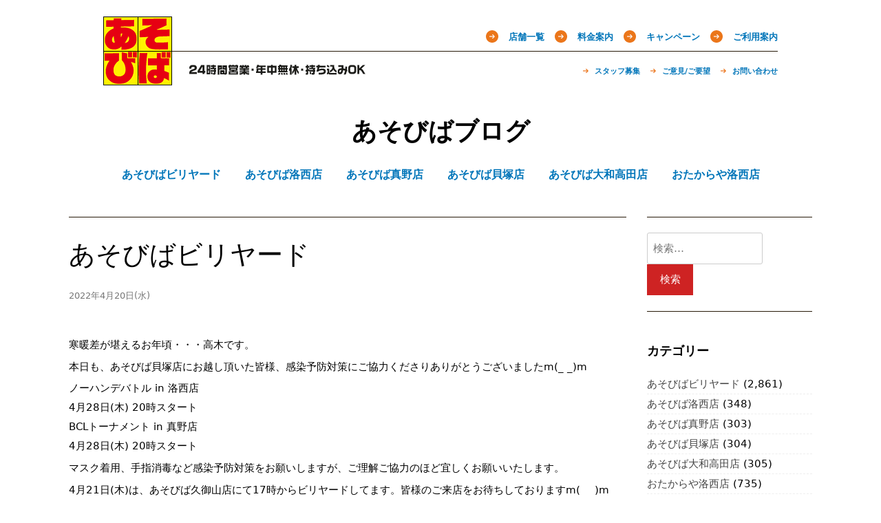

--- FILE ---
content_type: text/html; charset=UTF-8
request_url: https://blog.aso-viva.jp/billiards/13735/
body_size: 11944
content:
<!doctype html>
<html lang="ja">
<head>
<meta charset="UTF-8">
<meta name="viewport" content="width=device-width, initial-scale=1">
<title>寒暖差が堪えるお年頃・・・高木です。
 本日も、あそびば貝塚店にお越し頂いた皆様、感染予防対策にご協力くださりありがとうございましたm(_ _)m
 ノーハ&#8230; &#8211; あそびばブログ</title>
<meta name='robots' content='max-image-preview:large' />
<link rel='dns-prefetch' href='//ajax.googleapis.com' />
<link rel='dns-prefetch' href='//code.jquery.com' />
<link rel='stylesheet' id='classic-theme-styles-css' href='https://blog.aso-viva.jp/wps2/wp-includes/css/classic-themes.min.css?ver=6.2.8' type='text/css' media='all' />
<style id='global-styles-inline-css' type='text/css'>
body{--wp--preset--color--black: #000000;--wp--preset--color--cyan-bluish-gray: #abb8c3;--wp--preset--color--white: #ffffff;--wp--preset--color--pale-pink: #f78da7;--wp--preset--color--vivid-red: #cf2e2e;--wp--preset--color--luminous-vivid-orange: #ff6900;--wp--preset--color--luminous-vivid-amber: #fcb900;--wp--preset--color--light-green-cyan: #7bdcb5;--wp--preset--color--vivid-green-cyan: #00d084;--wp--preset--color--pale-cyan-blue: #8ed1fc;--wp--preset--color--vivid-cyan-blue: #0693e3;--wp--preset--color--vivid-purple: #9b51e0;--wp--preset--gradient--vivid-cyan-blue-to-vivid-purple: linear-gradient(135deg,rgba(6,147,227,1) 0%,rgb(155,81,224) 100%);--wp--preset--gradient--light-green-cyan-to-vivid-green-cyan: linear-gradient(135deg,rgb(122,220,180) 0%,rgb(0,208,130) 100%);--wp--preset--gradient--luminous-vivid-amber-to-luminous-vivid-orange: linear-gradient(135deg,rgba(252,185,0,1) 0%,rgba(255,105,0,1) 100%);--wp--preset--gradient--luminous-vivid-orange-to-vivid-red: linear-gradient(135deg,rgba(255,105,0,1) 0%,rgb(207,46,46) 100%);--wp--preset--gradient--very-light-gray-to-cyan-bluish-gray: linear-gradient(135deg,rgb(238,238,238) 0%,rgb(169,184,195) 100%);--wp--preset--gradient--cool-to-warm-spectrum: linear-gradient(135deg,rgb(74,234,220) 0%,rgb(151,120,209) 20%,rgb(207,42,186) 40%,rgb(238,44,130) 60%,rgb(251,105,98) 80%,rgb(254,248,76) 100%);--wp--preset--gradient--blush-light-purple: linear-gradient(135deg,rgb(255,206,236) 0%,rgb(152,150,240) 100%);--wp--preset--gradient--blush-bordeaux: linear-gradient(135deg,rgb(254,205,165) 0%,rgb(254,45,45) 50%,rgb(107,0,62) 100%);--wp--preset--gradient--luminous-dusk: linear-gradient(135deg,rgb(255,203,112) 0%,rgb(199,81,192) 50%,rgb(65,88,208) 100%);--wp--preset--gradient--pale-ocean: linear-gradient(135deg,rgb(255,245,203) 0%,rgb(182,227,212) 50%,rgb(51,167,181) 100%);--wp--preset--gradient--electric-grass: linear-gradient(135deg,rgb(202,248,128) 0%,rgb(113,206,126) 100%);--wp--preset--gradient--midnight: linear-gradient(135deg,rgb(2,3,129) 0%,rgb(40,116,252) 100%);--wp--preset--duotone--dark-grayscale: url('#wp-duotone-dark-grayscale');--wp--preset--duotone--grayscale: url('#wp-duotone-grayscale');--wp--preset--duotone--purple-yellow: url('#wp-duotone-purple-yellow');--wp--preset--duotone--blue-red: url('#wp-duotone-blue-red');--wp--preset--duotone--midnight: url('#wp-duotone-midnight');--wp--preset--duotone--magenta-yellow: url('#wp-duotone-magenta-yellow');--wp--preset--duotone--purple-green: url('#wp-duotone-purple-green');--wp--preset--duotone--blue-orange: url('#wp-duotone-blue-orange');--wp--preset--font-size--small: 13px;--wp--preset--font-size--medium: 20px;--wp--preset--font-size--large: 36px;--wp--preset--font-size--x-large: 42px;--wp--preset--spacing--20: 0.44rem;--wp--preset--spacing--30: 0.67rem;--wp--preset--spacing--40: 1rem;--wp--preset--spacing--50: 1.5rem;--wp--preset--spacing--60: 2.25rem;--wp--preset--spacing--70: 3.38rem;--wp--preset--spacing--80: 5.06rem;--wp--preset--shadow--natural: 6px 6px 9px rgba(0, 0, 0, 0.2);--wp--preset--shadow--deep: 12px 12px 50px rgba(0, 0, 0, 0.4);--wp--preset--shadow--sharp: 6px 6px 0px rgba(0, 0, 0, 0.2);--wp--preset--shadow--outlined: 6px 6px 0px -3px rgba(255, 255, 255, 1), 6px 6px rgba(0, 0, 0, 1);--wp--preset--shadow--crisp: 6px 6px 0px rgba(0, 0, 0, 1);}:where(.is-layout-flex){gap: 0.5em;}body .is-layout-flow > .alignleft{float: left;margin-inline-start: 0;margin-inline-end: 2em;}body .is-layout-flow > .alignright{float: right;margin-inline-start: 2em;margin-inline-end: 0;}body .is-layout-flow > .aligncenter{margin-left: auto !important;margin-right: auto !important;}body .is-layout-constrained > .alignleft{float: left;margin-inline-start: 0;margin-inline-end: 2em;}body .is-layout-constrained > .alignright{float: right;margin-inline-start: 2em;margin-inline-end: 0;}body .is-layout-constrained > .aligncenter{margin-left: auto !important;margin-right: auto !important;}body .is-layout-constrained > :where(:not(.alignleft):not(.alignright):not(.alignfull)){max-width: var(--wp--style--global--content-size);margin-left: auto !important;margin-right: auto !important;}body .is-layout-constrained > .alignwide{max-width: var(--wp--style--global--wide-size);}body .is-layout-flex{display: flex;}body .is-layout-flex{flex-wrap: wrap;align-items: center;}body .is-layout-flex > *{margin: 0;}:where(.wp-block-columns.is-layout-flex){gap: 2em;}.has-black-color{color: var(--wp--preset--color--black) !important;}.has-cyan-bluish-gray-color{color: var(--wp--preset--color--cyan-bluish-gray) !important;}.has-white-color{color: var(--wp--preset--color--white) !important;}.has-pale-pink-color{color: var(--wp--preset--color--pale-pink) !important;}.has-vivid-red-color{color: var(--wp--preset--color--vivid-red) !important;}.has-luminous-vivid-orange-color{color: var(--wp--preset--color--luminous-vivid-orange) !important;}.has-luminous-vivid-amber-color{color: var(--wp--preset--color--luminous-vivid-amber) !important;}.has-light-green-cyan-color{color: var(--wp--preset--color--light-green-cyan) !important;}.has-vivid-green-cyan-color{color: var(--wp--preset--color--vivid-green-cyan) !important;}.has-pale-cyan-blue-color{color: var(--wp--preset--color--pale-cyan-blue) !important;}.has-vivid-cyan-blue-color{color: var(--wp--preset--color--vivid-cyan-blue) !important;}.has-vivid-purple-color{color: var(--wp--preset--color--vivid-purple) !important;}.has-black-background-color{background-color: var(--wp--preset--color--black) !important;}.has-cyan-bluish-gray-background-color{background-color: var(--wp--preset--color--cyan-bluish-gray) !important;}.has-white-background-color{background-color: var(--wp--preset--color--white) !important;}.has-pale-pink-background-color{background-color: var(--wp--preset--color--pale-pink) !important;}.has-vivid-red-background-color{background-color: var(--wp--preset--color--vivid-red) !important;}.has-luminous-vivid-orange-background-color{background-color: var(--wp--preset--color--luminous-vivid-orange) !important;}.has-luminous-vivid-amber-background-color{background-color: var(--wp--preset--color--luminous-vivid-amber) !important;}.has-light-green-cyan-background-color{background-color: var(--wp--preset--color--light-green-cyan) !important;}.has-vivid-green-cyan-background-color{background-color: var(--wp--preset--color--vivid-green-cyan) !important;}.has-pale-cyan-blue-background-color{background-color: var(--wp--preset--color--pale-cyan-blue) !important;}.has-vivid-cyan-blue-background-color{background-color: var(--wp--preset--color--vivid-cyan-blue) !important;}.has-vivid-purple-background-color{background-color: var(--wp--preset--color--vivid-purple) !important;}.has-black-border-color{border-color: var(--wp--preset--color--black) !important;}.has-cyan-bluish-gray-border-color{border-color: var(--wp--preset--color--cyan-bluish-gray) !important;}.has-white-border-color{border-color: var(--wp--preset--color--white) !important;}.has-pale-pink-border-color{border-color: var(--wp--preset--color--pale-pink) !important;}.has-vivid-red-border-color{border-color: var(--wp--preset--color--vivid-red) !important;}.has-luminous-vivid-orange-border-color{border-color: var(--wp--preset--color--luminous-vivid-orange) !important;}.has-luminous-vivid-amber-border-color{border-color: var(--wp--preset--color--luminous-vivid-amber) !important;}.has-light-green-cyan-border-color{border-color: var(--wp--preset--color--light-green-cyan) !important;}.has-vivid-green-cyan-border-color{border-color: var(--wp--preset--color--vivid-green-cyan) !important;}.has-pale-cyan-blue-border-color{border-color: var(--wp--preset--color--pale-cyan-blue) !important;}.has-vivid-cyan-blue-border-color{border-color: var(--wp--preset--color--vivid-cyan-blue) !important;}.has-vivid-purple-border-color{border-color: var(--wp--preset--color--vivid-purple) !important;}.has-vivid-cyan-blue-to-vivid-purple-gradient-background{background: var(--wp--preset--gradient--vivid-cyan-blue-to-vivid-purple) !important;}.has-light-green-cyan-to-vivid-green-cyan-gradient-background{background: var(--wp--preset--gradient--light-green-cyan-to-vivid-green-cyan) !important;}.has-luminous-vivid-amber-to-luminous-vivid-orange-gradient-background{background: var(--wp--preset--gradient--luminous-vivid-amber-to-luminous-vivid-orange) !important;}.has-luminous-vivid-orange-to-vivid-red-gradient-background{background: var(--wp--preset--gradient--luminous-vivid-orange-to-vivid-red) !important;}.has-very-light-gray-to-cyan-bluish-gray-gradient-background{background: var(--wp--preset--gradient--very-light-gray-to-cyan-bluish-gray) !important;}.has-cool-to-warm-spectrum-gradient-background{background: var(--wp--preset--gradient--cool-to-warm-spectrum) !important;}.has-blush-light-purple-gradient-background{background: var(--wp--preset--gradient--blush-light-purple) !important;}.has-blush-bordeaux-gradient-background{background: var(--wp--preset--gradient--blush-bordeaux) !important;}.has-luminous-dusk-gradient-background{background: var(--wp--preset--gradient--luminous-dusk) !important;}.has-pale-ocean-gradient-background{background: var(--wp--preset--gradient--pale-ocean) !important;}.has-electric-grass-gradient-background{background: var(--wp--preset--gradient--electric-grass) !important;}.has-midnight-gradient-background{background: var(--wp--preset--gradient--midnight) !important;}.has-small-font-size{font-size: var(--wp--preset--font-size--small) !important;}.has-medium-font-size{font-size: var(--wp--preset--font-size--medium) !important;}.has-large-font-size{font-size: var(--wp--preset--font-size--large) !important;}.has-x-large-font-size{font-size: var(--wp--preset--font-size--x-large) !important;}
.wp-block-navigation a:where(:not(.wp-element-button)){color: inherit;}
:where(.wp-block-columns.is-layout-flex){gap: 2em;}
.wp-block-pullquote{font-size: 1.5em;line-height: 1.6;}
</style>
<link rel='stylesheet' id='wp_automatic_gallery_style-css' href='/shared/plugins/wp-automatic/css/wp-automatic.css?ver=1.0.0' type='text/css' media='all' />
<link rel='stylesheet' id='themes-bundle-css' href='/shared/themes/_/css/bundle.css?ver=6.2.8' type='text/css' media='all' />
<link rel='stylesheet' id='themes-grid-css' href='/shared/themes/_/css/grid.css?ver=6.2.8' type='text/css' media='all' />
<link rel='stylesheet' id='themes-style-css' href='/shared/themes/_/style.css?a=2&#038;ver=6.2.8' type='text/css' media='all' />
<style id='themes-style-inline-css' type='text/css'>

                #masthead,
        		.footer-overlay{
                        background: ;
                }
                .site-branding a,
                #cssmenu>ul>li.active>a,
                #cssmenu>ul>li>a {
                	color: ;
                }
                
</style>
<script type='text/javascript' src='//ajax.googleapis.com/ajax/libs/jquery/1.12.4/jquery.min.js' id='jquery-js'></script>
<script type='text/javascript' src='/shared/plugins/wp-automatic/js/main-front.js?ver=1.0.1' id='wp_automatic_gallery-js'></script>
<script type='text/javascript' src='//code.jquery.com/jquery-migrate-1.4.1.min.js' id='jquery-migrate-js'></script>
<style type="text/css">.recentcomments a{display:inline !important;padding:0 !important;margin:0 !important;}</style></head>

<body class="post-template-default single single-post postid-13735 single-format-standard">

<header id="header"><h1 class="gb-ttl"><a href="http://aso-viva.jp" title="あそびば公式サイト"><img alt="あそびば" height="100" src="/shared/themes/_/img/logo.gif" width="100"></a></h1><span class="gb-cpy"><img alt="24時間営業・年中無休・持ち込みOK" height="15" src="/shared/themes/_/img/copy.gif" width="256"></span><nav class="gb-nav clearfix"><ul class="nav-main"><li class=""><a href="http://aso-viva.jp/service/shop">店舗一覧</a><ul class="children"><li class=""><a href="http://aso-viva.jp/service/shop/shp05">大和高田店</a></li><li class=""><a href="http://aso-viva.jp/service/shop/shp00">洛西店</a></li><li class=""><a href="http://aso-viva.jp/service/shop/shp01">久御山店</a></li><li class=""><a href="http://aso-viva.jp/service/shop/shp02">真野店</a></li><li class=""><a href="http://aso-viva.jp/service/shop/shp04">貝塚店</a></li></ul></li><li class=""><a href="http://aso-viva.jp/service/price">料金案内</a></li><li class=""><a href="http://aso-viva.jp/service/campaign">キャンペーン</a><ul class="children"><li class=""><a href="http://aso-viva.jp/service/campaign/members">メール会員になる</a></li></ul></li><li class=""><a href="http://aso-viva.jp/service/guide">ご利用案内</a></li></ul><ul class="nav-sub"><li class=""><a href="http://aso-viva.jp/support/staff">スタッフ募集</a></li><li class=""><a href="http://aso-viva.jp/support/request">ご意見/ご要望</a><ul class="children"><li class=""><a href="http://aso-viva.jp/support/request/karaoke-20160904">新旧カラオケ機種に関するご要望をまとめました</a></li></ul></li><li class=""><a href="http://aso-viva.jp/support/inquiry">お問い合わせ</a></li></ul></nav></header>

<div id="page" class="site">
	<a class="skip-link screen-reader-text" href="#content">Skip to content</a>

	<div id="masthead" class="site-header">
		<div class="grid-wide">
			<div class="site-branding">
				
			<h1 class="site-title"><a href="https://blog.aso-viva.jp/" rel="home">あそびばブログ</a></h1>

						</div>
			<nav id="site-navigation" class="main-navigation">
				<div id="cssmenu" class="menu-%e3%81%82%e3%81%9d%e3%81%b3%e3%81%b0-container"><ul id="menu-%e3%81%82%e3%81%9d%e3%81%b3%e3%81%b0" class="menu"><li id="menu-item-184" class="menu-item menu-item-type-taxonomy menu-item-object-category current-post-ancestor current-menu-parent current-post-parent"><a href="https://blog.aso-viva.jp/category/billiards/"><span>あそびばビリヤード</span></a></li>
<li id="menu-item-185" class="menu-item menu-item-type-taxonomy menu-item-object-category"><a href="https://blog.aso-viva.jp/category/shop-rakusai/"><span>あそびば洛西店</span></a></li>
<li id="menu-item-187" class="menu-item menu-item-type-taxonomy menu-item-object-category"><a href="https://blog.aso-viva.jp/category/shop-mano/"><span>あそびば真野店</span></a></li>
<li id="menu-item-188" class="menu-item menu-item-type-taxonomy menu-item-object-category"><a href="https://blog.aso-viva.jp/category/shop-kaizuka/"><span>あそびば貝塚店</span></a></li>
<li id="menu-item-189" class="menu-item menu-item-type-taxonomy menu-item-object-category"><a href="https://blog.aso-viva.jp/category/shop-yamatotakada/"><span>あそびば大和高田店</span></a></li>
<li id="menu-item-11304" class="menu-item menu-item-type-taxonomy menu-item-object-category"><a href="https://blog.aso-viva.jp/category/otakaraya-rakusai/"><span>おたからや洛西店</span></a></li>
</ul></div>			</nav>
		</div>
	</div>

	<div id="content" class="site-content">

	<div id="primary" class="content-area grid-wide">
		<main id="main" class="site-main col-9-12">

		
<article id="post-13735" class="post-13735 post type-post status-publish format-standard hentry category-billiards">

			<header class="entry-header">
			<h1 class="entry-title">あそびばビリヤード</h1>
										<div class="entry-meta">
					<time class="entry-date published updated" datetime="2022-04-20T04:08:14+09:00">2022年4月20日(水)</time>				</div>
					</header>
	
	<div class="entry-content">
		<div><span></p>
<p>寒暖差が堪えるお年頃・・・高木です。</p>
<p> 本日も、あそびば貝塚店にお越し頂いた皆様、感染予防対策にご協力くださりありがとうございましたm(_ _)m</p>
<p> ノーハンデバトル in 洛西店<br /> 4月28日(木) 20時スタート<br /> BCLトーナメント in 真野店<br /> 4月28日(木) 20時スタート</p>
<p> マスク着用、手指消毒など感染予防対策をお願いしますが、ご理解ご協力のほど宜しくお願いいたします。</p>
<p> 4月21日(木)は、あそびば久御山店にて17時からビリヤードしてます。皆様のご来店をお待ちしておりますm(_ _)m</p>
<p></span></div>
<p><a href="https://facebook.com/story.php?story_fbid=547143516829330&amp;id=105691744307845&amp;viewer=105691744307845&amp;m_entstream_source=timeline&amp;__tn__=%2As%2As-R&amp;paipv=1" aria-label="ストーリーを開く" class="_5msj"></a></p>
				<footer class="entry-footer">
			<span class="cat-links"><a href="https://blog.aso-viva.jp/category/billiards/" rel="category tag">あそびばビリヤード</a></span>		</footer>
	</div>

</article>
	<nav class="navigation post-navigation" aria-label="投稿">
		<h2 class="screen-reader-text">投稿ナビゲーション</h2>
		<div class="nav-links"><div class="nav-previous"><a href="https://blog.aso-viva.jp/billiards/13734/" rel="prev">< 前へ</a></div><div class="nav-next"><a href="https://blog.aso-viva.jp/otakaraya-rakusai/13736/" rel="next">次へ ></a></div></div>
	</nav>
<div id="comments" class="comments-area">

	
	
	
		<div id="respond" class="comment-respond">
		<h3 id="reply-title" class="comment-reply-title">コメントを残す <small><a rel="nofollow" id="cancel-comment-reply-link" href="/billiards/13735/#respond" style="display:none;">コメントをキャンセル</a></small></h3><form action="https://blog.aso-viva.jp/wps2/wp-comments-post.php" method="post" id="commentform" class="comment-form" novalidate><p class="comment-notes"><span id="email-notes">メールアドレスが公開されることはありません。</span> <span class="required-field-message"><span class="required">※</span> が付いている欄は必須項目です</span></p><p class="comment-form-comment"><label for="comment">コメント <span class="required">※</span></label> <textarea id="comment" name="comment" cols="45" rows="8" maxlength="65525" required></textarea></p><p class="comment-form-author"><label for="author">名前 <span class="required">※</span></label> <input id="author" name="author" type="text" value="" size="30" maxlength="245" autocomplete="name" required /></p>
<p class="comment-form-email"><label for="email">メール <span class="required">※</span></label> <input id="email" name="email" type="email" value="" size="30" maxlength="100" aria-describedby="email-notes" autocomplete="email" required /></p>
<p class="comment-form-url"><label for="url">サイト</label> <input id="url" name="url" type="url" value="" size="30" maxlength="200" autocomplete="url" /></p>
<p><img src="/shared/siteguard/1459391161.png" alt="CAPTCHA"></p><p><label for="siteguard_captcha">上に表示された文字を入力してください。</label><br /><input type="text" name="siteguard_captcha" id="siteguard_captcha" class="input" value="" size="10" aria-required="true" /><input type="hidden" name="siteguard_captcha_prefix" id="siteguard_captcha_prefix" value="1459391161" /></p><p class="form-submit"><input name="submit" type="submit" id="submit" class="submit" value="コメントを送信" /> <input type='hidden' name='comment_post_ID' value='13735' id='comment_post_ID' />
<input type='hidden' name='comment_parent' id='comment_parent' value='0' />
</p><p class="tsa_param_field_tsa_" style="display:none;">email confirm<span class="required">*</span><input type="text" name="tsa_email_param_field___" id="tsa_email_param_field___" size="30" value="" />
	</p><p class="tsa_param_field_tsa_2" style="display:none;">post date<span class="required">*</span><input type="text" name="tsa_param_field_tsa_3" id="tsa_param_field_tsa_3" size="30" value="2026-01-18 06:53:44" />
	</p></form>	</div><!-- #respond -->
	
	
</div><!-- #comments -->

		</main><!-- #main -->
		
<aside id="secondary" class="widget-area col-3-12">
	<section id="search-5" class="widget widget_search"><form role="search" method="get" class="search-form" action="https://blog.aso-viva.jp/">
				<label>
					<span class="screen-reader-text">検索:</span>
					<input type="search" class="search-field" placeholder="検索&hellip;" value="" name="s" />
				</label>
				<input type="submit" class="search-submit" value="検索" />
			</form></section><section id="categories-5" class="widget widget_categories"><h2 class="widget-title">カテゴリー</h2>
			<ul>
					<li class="cat-item cat-item-2"><a href="https://blog.aso-viva.jp/category/billiards/">あそびばビリヤード</a> (2,861)
</li>
	<li class="cat-item cat-item-3"><a href="https://blog.aso-viva.jp/category/shop-rakusai/">あそびば洛西店</a> (348)
</li>
	<li class="cat-item cat-item-5"><a href="https://blog.aso-viva.jp/category/shop-mano/">あそびば真野店</a> (303)
</li>
	<li class="cat-item cat-item-6"><a href="https://blog.aso-viva.jp/category/shop-kaizuka/">あそびば貝塚店</a> (304)
</li>
	<li class="cat-item cat-item-7"><a href="https://blog.aso-viva.jp/category/shop-yamatotakada/">あそびば大和高田店</a> (305)
</li>
	<li class="cat-item cat-item-97"><a href="https://blog.aso-viva.jp/category/otakaraya-rakusai/">おたからや洛西店</a> (735)
</li>
			</ul>

			</section><section id="archives-4" class="widget widget_archive"><h2 class="widget-title">月別</h2>
			<ul>
					<li><a href='https://blog.aso-viva.jp/date/2023/06/'>2023年6月</a>&nbsp;(74)</li>
	<li><a href='https://blog.aso-viva.jp/date/2023/05/'>2023年5月</a>&nbsp;(100)</li>
	<li><a href='https://blog.aso-viva.jp/date/2023/04/'>2023年4月</a>&nbsp;(81)</li>
	<li><a href='https://blog.aso-viva.jp/date/2023/03/'>2023年3月</a>&nbsp;(28)</li>
	<li><a href='https://blog.aso-viva.jp/date/2023/02/'>2023年2月</a>&nbsp;(27)</li>
	<li><a href='https://blog.aso-viva.jp/date/2023/01/'>2023年1月</a>&nbsp;(29)</li>
	<li><a href='https://blog.aso-viva.jp/date/2022/12/'>2022年12月</a>&nbsp;(33)</li>
	<li><a href='https://blog.aso-viva.jp/date/2022/11/'>2022年11月</a>&nbsp;(29)</li>
	<li><a href='https://blog.aso-viva.jp/date/2022/10/'>2022年10月</a>&nbsp;(29)</li>
	<li><a href='https://blog.aso-viva.jp/date/2022/09/'>2022年9月</a>&nbsp;(27)</li>
	<li><a href='https://blog.aso-viva.jp/date/2022/08/'>2022年8月</a>&nbsp;(37)</li>
	<li><a href='https://blog.aso-viva.jp/date/2022/07/'>2022年7月</a>&nbsp;(32)</li>
	<li><a href='https://blog.aso-viva.jp/date/2022/06/'>2022年6月</a>&nbsp;(33)</li>
	<li><a href='https://blog.aso-viva.jp/date/2022/05/'>2022年5月</a>&nbsp;(32)</li>
	<li><a href='https://blog.aso-viva.jp/date/2022/04/'>2022年4月</a>&nbsp;(29)</li>
	<li><a href='https://blog.aso-viva.jp/date/2022/03/'>2022年3月</a>&nbsp;(29)</li>
	<li><a href='https://blog.aso-viva.jp/date/2022/02/'>2022年2月</a>&nbsp;(36)</li>
	<li><a href='https://blog.aso-viva.jp/date/2022/01/'>2022年1月</a>&nbsp;(34)</li>
	<li><a href='https://blog.aso-viva.jp/date/2021/12/'>2021年12月</a>&nbsp;(34)</li>
	<li><a href='https://blog.aso-viva.jp/date/2021/11/'>2021年11月</a>&nbsp;(37)</li>
	<li><a href='https://blog.aso-viva.jp/date/2021/10/'>2021年10月</a>&nbsp;(38)</li>
	<li><a href='https://blog.aso-viva.jp/date/2021/09/'>2021年9月</a>&nbsp;(40)</li>
	<li><a href='https://blog.aso-viva.jp/date/2021/08/'>2021年8月</a>&nbsp;(39)</li>
	<li><a href='https://blog.aso-viva.jp/date/2021/07/'>2021年7月</a>&nbsp;(58)</li>
	<li><a href='https://blog.aso-viva.jp/date/2021/06/'>2021年6月</a>&nbsp;(44)</li>
	<li><a href='https://blog.aso-viva.jp/date/2021/05/'>2021年5月</a>&nbsp;(58)</li>
	<li><a href='https://blog.aso-viva.jp/date/2021/04/'>2021年4月</a>&nbsp;(20)</li>
	<li><a href='https://blog.aso-viva.jp/date/2021/03/'>2021年3月</a>&nbsp;(33)</li>
	<li><a href='https://blog.aso-viva.jp/date/2021/02/'>2021年2月</a>&nbsp;(29)</li>
	<li><a href='https://blog.aso-viva.jp/date/2021/01/'>2021年1月</a>&nbsp;(16)</li>
	<li><a href='https://blog.aso-viva.jp/date/2020/12/'>2020年12月</a>&nbsp;(28)</li>
	<li><a href='https://blog.aso-viva.jp/date/2020/11/'>2020年11月</a>&nbsp;(29)</li>
	<li><a href='https://blog.aso-viva.jp/date/2020/10/'>2020年10月</a>&nbsp;(31)</li>
	<li><a href='https://blog.aso-viva.jp/date/2020/09/'>2020年9月</a>&nbsp;(32)</li>
	<li><a href='https://blog.aso-viva.jp/date/2020/08/'>2020年8月</a>&nbsp;(32)</li>
	<li><a href='https://blog.aso-viva.jp/date/2020/07/'>2020年7月</a>&nbsp;(23)</li>
	<li><a href='https://blog.aso-viva.jp/date/2020/06/'>2020年6月</a>&nbsp;(27)</li>
	<li><a href='https://blog.aso-viva.jp/date/2020/05/'>2020年5月</a>&nbsp;(20)</li>
	<li><a href='https://blog.aso-viva.jp/date/2020/04/'>2020年4月</a>&nbsp;(18)</li>
	<li><a href='https://blog.aso-viva.jp/date/2020/03/'>2020年3月</a>&nbsp;(84)</li>
	<li><a href='https://blog.aso-viva.jp/date/2020/02/'>2020年2月</a>&nbsp;(73)</li>
	<li><a href='https://blog.aso-viva.jp/date/2020/01/'>2020年1月</a>&nbsp;(67)</li>
	<li><a href='https://blog.aso-viva.jp/date/2019/12/'>2019年12月</a>&nbsp;(43)</li>
	<li><a href='https://blog.aso-viva.jp/date/2019/11/'>2019年11月</a>&nbsp;(139)</li>
	<li><a href='https://blog.aso-viva.jp/date/2019/10/'>2019年10月</a>&nbsp;(130)</li>
	<li><a href='https://blog.aso-viva.jp/date/2019/09/'>2019年9月</a>&nbsp;(125)</li>
	<li><a href='https://blog.aso-viva.jp/date/2019/08/'>2019年8月</a>&nbsp;(139)</li>
	<li><a href='https://blog.aso-viva.jp/date/2019/07/'>2019年7月</a>&nbsp;(162)</li>
	<li><a href='https://blog.aso-viva.jp/date/2019/06/'>2019年6月</a>&nbsp;(165)</li>
	<li><a href='https://blog.aso-viva.jp/date/2019/05/'>2019年5月</a>&nbsp;(156)</li>
	<li><a href='https://blog.aso-viva.jp/date/2019/04/'>2019年4月</a>&nbsp;(117)</li>
	<li><a href='https://blog.aso-viva.jp/date/2019/03/'>2019年3月</a>&nbsp;(64)</li>
	<li><a href='https://blog.aso-viva.jp/date/2019/02/'>2019年2月</a>&nbsp;(69)</li>
	<li><a href='https://blog.aso-viva.jp/date/2019/01/'>2019年1月</a>&nbsp;(51)</li>
	<li><a href='https://blog.aso-viva.jp/date/2018/12/'>2018年12月</a>&nbsp;(48)</li>
	<li><a href='https://blog.aso-viva.jp/date/2018/11/'>2018年11月</a>&nbsp;(26)</li>
	<li><a href='https://blog.aso-viva.jp/date/2018/10/'>2018年10月</a>&nbsp;(27)</li>
	<li><a href='https://blog.aso-viva.jp/date/2018/09/'>2018年9月</a>&nbsp;(25)</li>
	<li><a href='https://blog.aso-viva.jp/date/2018/08/'>2018年8月</a>&nbsp;(52)</li>
	<li><a href='https://blog.aso-viva.jp/date/2018/07/'>2018年7月</a>&nbsp;(68)</li>
	<li><a href='https://blog.aso-viva.jp/date/2018/06/'>2018年6月</a>&nbsp;(31)</li>
	<li><a href='https://blog.aso-viva.jp/date/2018/05/'>2018年5月</a>&nbsp;(26)</li>
	<li><a href='https://blog.aso-viva.jp/date/2018/04/'>2018年4月</a>&nbsp;(26)</li>
	<li><a href='https://blog.aso-viva.jp/date/2018/03/'>2018年3月</a>&nbsp;(27)</li>
	<li><a href='https://blog.aso-viva.jp/date/2018/02/'>2018年2月</a>&nbsp;(24)</li>
	<li><a href='https://blog.aso-viva.jp/date/2018/01/'>2018年1月</a>&nbsp;(26)</li>
	<li><a href='https://blog.aso-viva.jp/date/2017/12/'>2017年12月</a>&nbsp;(27)</li>
	<li><a href='https://blog.aso-viva.jp/date/2017/11/'>2017年11月</a>&nbsp;(35)</li>
	<li><a href='https://blog.aso-viva.jp/date/2017/10/'>2017年10月</a>&nbsp;(100)</li>
	<li><a href='https://blog.aso-viva.jp/date/2017/09/'>2017年9月</a>&nbsp;(31)</li>
	<li><a href='https://blog.aso-viva.jp/date/2017/08/'>2017年8月</a>&nbsp;(26)</li>
	<li><a href='https://blog.aso-viva.jp/date/2017/07/'>2017年7月</a>&nbsp;(25)</li>
	<li><a href='https://blog.aso-viva.jp/date/2017/06/'>2017年6月</a>&nbsp;(25)</li>
	<li><a href='https://blog.aso-viva.jp/date/2017/05/'>2017年5月</a>&nbsp;(26)</li>
	<li><a href='https://blog.aso-viva.jp/date/2017/04/'>2017年4月</a>&nbsp;(25)</li>
	<li><a href='https://blog.aso-viva.jp/date/2017/03/'>2017年3月</a>&nbsp;(27)</li>
	<li><a href='https://blog.aso-viva.jp/date/2017/02/'>2017年2月</a>&nbsp;(24)</li>
	<li><a href='https://blog.aso-viva.jp/date/2017/01/'>2017年1月</a>&nbsp;(26)</li>
	<li><a href='https://blog.aso-viva.jp/date/2016/12/'>2016年12月</a>&nbsp;(28)</li>
	<li><a href='https://blog.aso-viva.jp/date/2016/11/'>2016年11月</a>&nbsp;(26)</li>
	<li><a href='https://blog.aso-viva.jp/date/2016/10/'>2016年10月</a>&nbsp;(24)</li>
	<li><a href='https://blog.aso-viva.jp/date/2016/09/'>2016年9月</a>&nbsp;(24)</li>
	<li><a href='https://blog.aso-viva.jp/date/2016/08/'>2016年8月</a>&nbsp;(26)</li>
	<li><a href='https://blog.aso-viva.jp/date/2016/07/'>2016年7月</a>&nbsp;(27)</li>
	<li><a href='https://blog.aso-viva.jp/date/2016/06/'>2016年6月</a>&nbsp;(24)</li>
	<li><a href='https://blog.aso-viva.jp/date/2016/05/'>2016年5月</a>&nbsp;(27)</li>
	<li><a href='https://blog.aso-viva.jp/date/2016/04/'>2016年4月</a>&nbsp;(28)</li>
	<li><a href='https://blog.aso-viva.jp/date/2016/03/'>2016年3月</a>&nbsp;(25)</li>
	<li><a href='https://blog.aso-viva.jp/date/2016/02/'>2016年2月</a>&nbsp;(26)</li>
	<li><a href='https://blog.aso-viva.jp/date/2016/01/'>2016年1月</a>&nbsp;(24)</li>
	<li><a href='https://blog.aso-viva.jp/date/2015/12/'>2015年12月</a>&nbsp;(26)</li>
	<li><a href='https://blog.aso-viva.jp/date/2015/11/'>2015年11月</a>&nbsp;(25)</li>
	<li><a href='https://blog.aso-viva.jp/date/2015/10/'>2015年10月</a>&nbsp;(24)</li>
	<li><a href='https://blog.aso-viva.jp/date/2015/09/'>2015年9月</a>&nbsp;(26)</li>
	<li><a href='https://blog.aso-viva.jp/date/2015/08/'>2015年8月</a>&nbsp;(27)</li>
	<li><a href='https://blog.aso-viva.jp/date/2015/07/'>2015年7月</a>&nbsp;(25)</li>
	<li><a href='https://blog.aso-viva.jp/date/2015/06/'>2015年6月</a>&nbsp;(28)</li>
	<li><a href='https://blog.aso-viva.jp/date/2015/05/'>2015年5月</a>&nbsp;(23)</li>
	<li><a href='https://blog.aso-viva.jp/date/2015/04/'>2015年4月</a>&nbsp;(23)</li>
	<li><a href='https://blog.aso-viva.jp/date/2015/03/'>2015年3月</a>&nbsp;(24)</li>
	<li><a href='https://blog.aso-viva.jp/date/2015/02/'>2015年2月</a>&nbsp;(25)</li>
	<li><a href='https://blog.aso-viva.jp/date/2015/01/'>2015年1月</a>&nbsp;(26)</li>
	<li><a href='https://blog.aso-viva.jp/date/2014/12/'>2014年12月</a>&nbsp;(26)</li>
	<li><a href='https://blog.aso-viva.jp/date/2014/11/'>2014年11月</a>&nbsp;(23)</li>
	<li><a href='https://blog.aso-viva.jp/date/2014/10/'>2014年10月</a>&nbsp;(27)</li>
	<li><a href='https://blog.aso-viva.jp/date/2014/09/'>2014年9月</a>&nbsp;(27)</li>
	<li><a href='https://blog.aso-viva.jp/date/2014/08/'>2014年8月</a>&nbsp;(27)</li>
	<li><a href='https://blog.aso-viva.jp/date/2014/07/'>2014年7月</a>&nbsp;(27)</li>
	<li><a href='https://blog.aso-viva.jp/date/2014/06/'>2014年6月</a>&nbsp;(25)</li>
	<li><a href='https://blog.aso-viva.jp/date/2014/05/'>2014年5月</a>&nbsp;(31)</li>
	<li><a href='https://blog.aso-viva.jp/date/2014/04/'>2014年4月</a>&nbsp;(25)</li>
	<li><a href='https://blog.aso-viva.jp/date/2014/03/'>2014年3月</a>&nbsp;(25)</li>
	<li><a href='https://blog.aso-viva.jp/date/2014/02/'>2014年2月</a>&nbsp;(25)</li>
	<li><a href='https://blog.aso-viva.jp/date/2014/01/'>2014年1月</a>&nbsp;(31)</li>
	<li><a href='https://blog.aso-viva.jp/date/2013/12/'>2013年12月</a>&nbsp;(28)</li>
	<li><a href='https://blog.aso-viva.jp/date/2013/11/'>2013年11月</a>&nbsp;(23)</li>
	<li><a href='https://blog.aso-viva.jp/date/2013/10/'>2013年10月</a>&nbsp;(31)</li>
	<li><a href='https://blog.aso-viva.jp/date/2013/09/'>2013年9月</a>&nbsp;(23)</li>
	<li><a href='https://blog.aso-viva.jp/date/2013/08/'>2013年8月</a>&nbsp;(26)</li>
	<li><a href='https://blog.aso-viva.jp/date/2013/07/'>2013年7月</a>&nbsp;(2)</li>
	<li><a href='https://blog.aso-viva.jp/date/2012/10/'>2012年10月</a>&nbsp;(1)</li>
			</ul>

			</section></aside><!-- #secondary -->
	</div><!-- #primary -->


	</div><!-- #content -->
</div> <!--#page-->
	<footer id="colophon" class="site-footer">
		<div class="footer-overlay"></div>
		<div class="grid-wide">
		<div class="col-3-12">
			<section id="calendar-4" class="widget widget_calendar"><h2 class="widget-title">カレンダー</h2><div id="calendar_wrap" class="calendar_wrap"><table id="wp-calendar" class="wp-calendar-table">
	<caption>2026年1月</caption>
	<thead>
	<tr>
		<th scope="col" title="日曜日">日</th>
		<th scope="col" title="月曜日">月</th>
		<th scope="col" title="火曜日">火</th>
		<th scope="col" title="水曜日">水</th>
		<th scope="col" title="木曜日">木</th>
		<th scope="col" title="金曜日">金</th>
		<th scope="col" title="土曜日">土</th>
	</tr>
	</thead>
	<tbody>
	<tr>
		<td colspan="4" class="pad">&nbsp;</td><td>1</td><td>2</td><td>3</td>
	</tr>
	<tr>
		<td>4</td><td>5</td><td>6</td><td>7</td><td>8</td><td>9</td><td>10</td>
	</tr>
	<tr>
		<td>11</td><td>12</td><td>13</td><td>14</td><td>15</td><td>16</td><td>17</td>
	</tr>
	<tr>
		<td id="today">18</td><td>19</td><td>20</td><td>21</td><td>22</td><td>23</td><td>24</td>
	</tr>
	<tr>
		<td>25</td><td>26</td><td>27</td><td>28</td><td>29</td><td>30</td><td>31</td>
	</tr>
	</tbody>
	</table><nav aria-label="前と次の月" class="wp-calendar-nav">
		<span class="wp-calendar-nav-prev"><a href="https://blog.aso-viva.jp/date/2023/06/">&laquo; 6月</a></span>
		<span class="pad">&nbsp;</span>
		<span class="wp-calendar-nav-next">&nbsp;</span>
	</nav></div></section>		</div>

		<div class="col-3-12">
			
		<section id="recent-posts-4" class="widget widget_recent_entries">
		<h2 class="widget-title">最近の投稿</h2>
		<ul>
											<li>
					<a href="https://blog.aso-viva.jp/billiards/15052/">じめじめ・・・高木です。
 本日も、あそびば真野店にお越し頂いた皆様、誠にありがとうこざいましたm(_ _)m
 まだまだ梅雨ですね～。
 湿気でじめじめはイヤ&#8230;</a>
											<span class="post-date">2023年6月30日(金)</span>
									</li>
											<li>
					<a href="https://blog.aso-viva.jp/otakaraya-rakusai/15050/">おたからや嵯峨嵐山店の村中です。
いつもご利用いただき誠にありがとうございます。
(/≧▽≦)/
本日、買取させて頂いたのはこちらの
テレホンカード
(❁´◡`&#8230;</a>
											<span class="post-date">2023年6月29日(木)</span>
									</li>
											<li>
					<a href="https://blog.aso-viva.jp/otakaraya-rakusai/15048/">おはようございます。
おたからや三条河原町店の村中です。
いつもご来店いただき誠にありがとうございますm(__)m

【ダイヤモンド高価買取いたします。】
お持&#8230;</a>
											<span class="post-date">2023年6月28日(水)</span>
									</li>
											<li>
					<a href="https://blog.aso-viva.jp/billiards/15045/">こんばんは高木です。
 本日も、あそびば貝塚店にお越し頂いた皆様、誠にありがとうこざいましたm(_ _)m
 6月29日(木)は、あそびば真野店にて17時からビ&#8230;</a>
											<span class="post-date">2023年6月28日(水)</span>
									</li>
											<li>
					<a href="https://blog.aso-viva.jp/otakaraya-rakusai/15043/">おたからや三条河原町店の村中です。
いつもご来店いただき誠にありがとうございますm(__)m

【骨董品買取いたします。】
お家に眠ったままの壺など骨董品買い取&#8230;</a>
											<span class="post-date">2023年6月27日(火)</span>
									</li>
											<li>
					<a href="https://blog.aso-viva.jp/otakaraya-rakusai/15040/">いつもご利用いただき誠にありがとうございます_(_^_)_

おたからや七条大宮店の八窪です

金相場が最高値を更新し、今も高値を推移しています！

ご自宅に眠&#8230;</a>
											<span class="post-date">2023年6月27日(火)</span>
									</li>
					</ul>

		</section>		</div>

		<div class="col-3-12">
			<section id="recent-comments-4" class="widget widget_recent_comments"><h2 class="widget-title">最近のコメント</h2><ul id="recentcomments"><li class="recentcomments"><a href="https://blog.aso-viva.jp/shop-kaizuka/11158/#comment-763">メール会員になる | あそびば公式サイト &#8211; 京都府、滋賀県、大阪府のカラオケ・ダーツ・ビリヤード・漫画喫茶・ネットカフェ</a> に <span class="comment-author-link"><a href="https://instagram.com/stories/karin_4956/3021330825370200256?utm_source=ig_story_item_share&#038;igshid=MDJmNzVkMjY=" class="url" rel="ugc external nofollow">松本和哉</a></span> より</li><li class="recentcomments"><a href="https://blog.aso-viva.jp/shop-kaizuka/10075/#comment-762">【キャンディディスペンサー終了のお知らせ】
 長らくあそびばで設置させていただきましたキャンディディスペンサーですが、この度全店舗での設置を終了させていただくこ&#8230;</a> に <span class="comment-author-link"><a href="https://maedacom-higai.bbs.fc2.com/" class="url" rel="ugc external nofollow">株式会社前田 エムズ・コミュニケーション は 悪徳不動産業者</a></span> より</li><li class="recentcomments"><a href="https://blog.aso-viva.jp/shop-kaizuka/10075/#comment-761">【キャンディディスペンサー終了のお知らせ】
 長らくあそびばで設置させていただきましたキャンディディスペンサーですが、この度全店舗での設置を終了させていただくこ&#8230;</a> に <span class="comment-author-link">周知活動、コロナウイルスを広めさせてるのは、米国スパイのCIA</span> より</li><li class="recentcomments"><a href="https://blog.aso-viva.jp/billiards/14414/#comment-760">こんばんは高木です。
 西日本最大のビリヤード場session様で開催されたグランプリウエスト開幕戦、ベスト4で撃沈しました〜(TT)
 なかなか最後まで勝&#8230;</a> に <span class="comment-author-link">高木悠次</span> より</li><li class="recentcomments"><a href="https://blog.aso-viva.jp/billiards/14414/#comment-759">こんばんは高木です。
 西日本最大のビリヤード場session様で開催されたグランプリウエスト開幕戦、ベスト4で撃沈しました〜(TT)
 なかなか最後まで勝&#8230;</a> に <span class="comment-author-link">高木さんのファン</span> より</li><li class="recentcomments"><a href="https://blog.aso-viva.jp/billiards/14210/#comment-758">BCLトーナメント In 洛西店 結果発表～！
 優勝      瀧野さん(Ｂ級)
 準優勝  里中さん(Ｂ級)
 第三位  薬師寺さん(Ｂ級)
 第三位 &#8230;</a> に <span class="comment-author-link"><a href="https://www.city.kyoto.lg.jp/hokenfukushi/page/0000266641.html" class="url" rel="ugc external nofollow">小西明男</a></span> より</li><li class="recentcomments"><a href="https://blog.aso-viva.jp/billiards/13946/#comment-757">BCLトーナメント In 洛西店 結果発表～♪
 優勝      田中さん(Ｂ級)
 準優勝  佐山さん(Ｂ級)
 第三位  小浜さん(Ｂ級)
 第三位  &#8230;</a> に <span class="comment-author-link">田中詩也</span> より</li><li class="recentcomments"><a href="https://blog.aso-viva.jp/billiards/13681/#comment-756">また寒くなってきた・・・高木です。
 本日も、あそびば大和高田店にお越し頂いた皆様、感染予防対策にご協力くださりありがとうございましたm(_ _)m
 3月&#8230;</a> に <span class="comment-author-link">高木悠次</span> より</li><li class="recentcomments"><a href="https://blog.aso-viva.jp/billiards/13681/#comment-755">また寒くなってきた・・・高木です。
 本日も、あそびば大和高田店にお越し頂いた皆様、感染予防対策にご協力くださりありがとうございましたm(_ _)m
 3月&#8230;</a> に <span class="comment-author-link">木山かをり</span> より</li><li class="recentcomments"><a href="https://blog.aso-viva.jp/shop-kaizuka/10075/#comment-754">【キャンディディスペンサー終了のお知らせ】
 長らくあそびばで設置させていただきましたキャンディディスペンサーですが、この度全店舗での設置を終了させていただくこ&#8230;</a> に <span class="comment-author-link">佐藤大輔</span> より</li><li class="recentcomments"><a href="https://blog.aso-viva.jp/billiards/13136/#comment-753">こんばんは高木です。
 本日も、あそびば久御山店にお越し頂いた皆様、コロナ対策にご協力くださりありがとうございましたm(_ _)m
 8月26日(木) 川端&#8230;</a> に <span class="comment-author-link">高木悠次</span> より</li><li class="recentcomments"><a href="https://blog.aso-viva.jp/billiards/13136/#comment-752">こんばんは高木です。
 本日も、あそびば久御山店にお越し頂いた皆様、コロナ対策にご協力くださりありがとうございましたm(_ _)m
 8月26日(木) 川端&#8230;</a> に <span class="comment-author-link">辻ありさ</span> より</li></ul></section>		</div>

		<div class="col-3-12">
			<section id="search-7" class="widget widget_search"><h2 class="widget-title">記事検索</h2><form role="search" method="get" class="search-form" action="https://blog.aso-viva.jp/">
				<label>
					<span class="screen-reader-text">検索:</span>
					<input type="search" class="search-field" placeholder="検索&hellip;" value="" name="s" />
				</label>
				<input type="submit" class="search-submit" value="検索" />
			</form></section><section id="tag_cloud-6" class="widget widget_tag_cloud"><h2 class="widget-title">キーワード</h2><div class="tagcloud"><a href="https://blog.aso-viva.jp/tag/%e3%82%ad%e3%83%a5%e3%83%bc%e3%83%9f%e3%82%b9/" class="tag-cloud-link tag-link-23 tag-link-position-1" style="font-size: 8pt;" aria-label="キューミス (1個の項目)">キューミス</a>
<a href="https://blog.aso-viva.jp/tag/%e3%82%af%e3%83%83%e3%82%b7%e3%83%a7%e3%83%b3/" class="tag-cloud-link tag-link-24 tag-link-position-2" style="font-size: 8pt;" aria-label="クッション (1個の項目)">クッション</a>
<a href="https://blog.aso-viva.jp/tag/%e3%82%b0%e3%83%aa%e3%83%83%e3%83%97/" class="tag-cloud-link tag-link-25 tag-link-position-3" style="font-size: 8pt;" aria-label="グリップ (1個の項目)">グリップ</a>
<a href="https://blog.aso-viva.jp/tag/%e3%82%b7%e3%82%b9%e3%83%86%e3%83%a0/" class="tag-cloud-link tag-link-26 tag-link-position-4" style="font-size: 8pt;" aria-label="システム (1個の項目)">システム</a>
<a href="https://blog.aso-viva.jp/tag/%e3%82%b7%e3%83%a3%e3%83%95%e3%83%88/" class="tag-cloud-link tag-link-27 tag-link-position-5" style="font-size: 8pt;" aria-label="シャフト (1個の項目)">シャフト</a>
<a href="https://blog.aso-viva.jp/tag/%e3%82%b7%e3%83%a5%e3%83%bc%e3%83%88%e5%8a%9b/" class="tag-cloud-link tag-link-28 tag-link-position-6" style="font-size: 8pt;" aria-label="シュート力 (1個の項目)">シュート力</a>
<a href="https://blog.aso-viva.jp/tag/%e3%83%99%e3%83%86%e3%83%a9%e3%83%b3/" class="tag-cloud-link tag-link-52 tag-link-position-7" style="font-size: 8pt;" aria-label="ベテラン (1個の項目)">ベテラン</a>
<a href="https://blog.aso-viva.jp/tag/%e3%83%9a%e3%82%a2%e3%83%9e%e3%83%83%e3%83%81/" class="tag-cloud-link tag-link-53 tag-link-position-8" style="font-size: 16.4pt;" aria-label="ペアマッチ (2個の項目)">ペアマッチ</a>
<a href="https://blog.aso-viva.jp/tag/%e3%83%9e%e3%82%a4%e3%82%ad%e3%83%a5%e3%83%bc/" class="tag-cloud-link tag-link-54 tag-link-position-9" style="font-size: 16.4pt;" aria-label="マイキュー (2個の項目)">マイキュー</a>
<a href="https://blog.aso-viva.jp/tag/%e3%83%9f%e3%82%b9%e3%82%b8%e3%83%a3%e3%83%b3%e3%83%97/" class="tag-cloud-link tag-link-55 tag-link-position-10" style="font-size: 8pt;" aria-label="ミスジャンプ (1個の項目)">ミスジャンプ</a>
<a href="https://blog.aso-viva.jp/tag/%e3%83%a1%e3%82%ab%e3%83%8b%e3%82%ab%e3%83%ab%e3%83%96%e3%83%aa%e3%83%83%e3%82%b8/" class="tag-cloud-link tag-link-56 tag-link-position-11" style="font-size: 8pt;" aria-label="メカニカルブリッジ (1個の項目)">メカニカルブリッジ</a>
<a href="https://blog.aso-viva.jp/tag/%e3%83%a9%e3%82%a4%e3%83%90%e3%83%ab/" class="tag-cloud-link tag-link-57 tag-link-position-12" style="font-size: 8pt;" aria-label="ライバル (1個の項目)">ライバル</a>
<a href="https://blog.aso-viva.jp/tag/%e3%83%ac%e3%82%b9%e3%83%88/" class="tag-cloud-link tag-link-58 tag-link-position-13" style="font-size: 8pt;" aria-label="レスト (1個の項目)">レスト</a>
<a href="https://blog.aso-viva.jp/tag/%e3%83%af%e3%83%83%e3%83%9a%e3%83%b3/" class="tag-cloud-link tag-link-59 tag-link-position-14" style="font-size: 8pt;" aria-label="ワッペン (1個の項目)">ワッペン</a>
<a href="https://blog.aso-viva.jp/tag/%e4%b8%ad%e5%ad%a6%e7%94%9f/" class="tag-cloud-link tag-link-60 tag-link-position-15" style="font-size: 16.4pt;" aria-label="中学生 (2個の項目)">中学生</a>
<a href="https://blog.aso-viva.jp/tag/%e4%b9%85%e5%be%a1%e5%b1%b1%e5%ba%97/" class="tag-cloud-link tag-link-61 tag-link-position-16" style="font-size: 16.4pt;" aria-label="久御山店 (2個の項目)">久御山店</a>
<a href="https://blog.aso-viva.jp/tag/%e5%85%ac%e5%bc%8f%e6%88%a6/" class="tag-cloud-link tag-link-62 tag-link-position-17" style="font-size: 8pt;" aria-label="公式戦 (1個の項目)">公式戦</a>
<a href="https://blog.aso-viva.jp/tag/%e5%88%9d/" class="tag-cloud-link tag-link-63 tag-link-position-18" style="font-size: 8pt;" aria-label="初 (1個の項目)">初</a>
<a href="https://blog.aso-viva.jp/tag/%e5%88%9d%e3%82%81%e3%81%a6/" class="tag-cloud-link tag-link-64 tag-link-position-19" style="font-size: 8pt;" aria-label="初めて (1個の項目)">初めて</a>
<a href="https://blog.aso-viva.jp/tag/%e5%88%9d%e5%bf%83%e8%80%85/" class="tag-cloud-link tag-link-65 tag-link-position-20" style="font-size: 8pt;" aria-label="初心者 (1個の項目)">初心者</a>
<a href="https://blog.aso-viva.jp/tag/%e5%88%a9%e3%81%8d%e6%89%8b/" class="tag-cloud-link tag-link-66 tag-link-position-21" style="font-size: 8pt;" aria-label="利き手 (1個の項目)">利き手</a>
<a href="https://blog.aso-viva.jp/tag/%e5%8c%97%e9%99%b8%e3%82%aa%e3%83%bc%e3%83%97%e3%83%b3/" class="tag-cloud-link tag-link-67 tag-link-position-22" style="font-size: 16.4pt;" aria-label="北陸オープン (2個の項目)">北陸オープン</a>
<a href="https://blog.aso-viva.jp/tag/%e5%8f%b3%e5%88%a9%e3%81%8d/" class="tag-cloud-link tag-link-68 tag-link-position-23" style="font-size: 8pt;" aria-label="右利き (1個の項目)">右利き</a>
<a href="https://blog.aso-viva.jp/tag/%e5%9c%9f%e6%89%8b%e6%92%9e%e3%81%8d/" class="tag-cloud-link tag-link-69 tag-link-position-24" style="font-size: 8pt;" aria-label="土手撞き (1個の項目)">土手撞き</a>
<a href="https://blog.aso-viva.jp/tag/%e5%b4%96/" class="tag-cloud-link tag-link-70 tag-link-position-25" style="font-size: 8pt;" aria-label="崖 (1個の項目)">崖</a>
<a href="https://blog.aso-viva.jp/tag/%e5%b7%9d%e7%ab%af%e3%83%97%e3%83%ad/" class="tag-cloud-link tag-link-71 tag-link-position-26" style="font-size: 22pt;" aria-label="川端プロ (3個の項目)">川端プロ</a>
<a href="https://blog.aso-viva.jp/tag/%e5%b7%a6%e5%88%a9%e3%81%8d/" class="tag-cloud-link tag-link-72 tag-link-position-27" style="font-size: 8pt;" aria-label="左利き (1個の項目)">左利き</a>
<a href="https://blog.aso-viva.jp/tag/%e5%bc%95%e9%80%80/" class="tag-cloud-link tag-link-73 tag-link-position-28" style="font-size: 8pt;" aria-label="引退 (1個の項目)">引退</a>
<a href="https://blog.aso-viva.jp/tag/%e6%8a%98%e3%82%8c%e3%82%8b/" class="tag-cloud-link tag-link-74 tag-link-position-29" style="font-size: 8pt;" aria-label="折れる (1個の項目)">折れる</a>
<a href="https://blog.aso-viva.jp/tag/%e6%92%9e%e3%81%8d%e3%81%ab%e3%81%8f%e3%81%84/" class="tag-cloud-link tag-link-75 tag-link-position-30" style="font-size: 8pt;" aria-label="撞きにくい (1個の項目)">撞きにくい</a>
<a href="https://blog.aso-viva.jp/tag/%e6%96%b0%e4%ba%ba/" class="tag-cloud-link tag-link-76 tag-link-position-31" style="font-size: 8pt;" aria-label="新人 (1個の項目)">新人</a>
<a href="https://blog.aso-viva.jp/tag/%e6%9b%b2%e7%90%83/" class="tag-cloud-link tag-link-77 tag-link-position-32" style="font-size: 8pt;" aria-label="曲球 (1個の項目)">曲球</a>
<a href="https://blog.aso-viva.jp/tag/%e6%b4%9b%e8%a5%bf%e5%ba%97/" class="tag-cloud-link tag-link-78 tag-link-position-33" style="font-size: 8pt;" aria-label="洛西店 (1個の項目)">洛西店</a>
<a href="https://blog.aso-viva.jp/tag/%e7%81%ab%e3%82%b5%e3%82%b9/" class="tag-cloud-link tag-link-79 tag-link-position-34" style="font-size: 8pt;" aria-label="火サス (1個の項目)">火サス</a>
<a href="https://blog.aso-viva.jp/tag/%e7%9b%b8%e6%a3%92/" class="tag-cloud-link tag-link-80 tag-link-position-35" style="font-size: 8pt;" aria-label="相棒 (1個の項目)">相棒</a>
<a href="https://blog.aso-viva.jp/tag/%e7%9c%9f%e9%87%8e%e5%ba%97/" class="tag-cloud-link tag-link-81 tag-link-position-36" style="font-size: 8pt;" aria-label="真野店 (1個の項目)">真野店</a>
<a href="https://blog.aso-viva.jp/tag/%e7%a6%81%e7%85%99/" class="tag-cloud-link tag-link-82 tag-link-position-37" style="font-size: 8pt;" aria-label="禁煙 (1個の項目)">禁煙</a>
<a href="https://blog.aso-viva.jp/tag/%e7%b5%90%e5%a9%9a/" class="tag-cloud-link tag-link-83 tag-link-position-38" style="font-size: 8pt;" aria-label="結婚 (1個の項目)">結婚</a>
<a href="https://blog.aso-viva.jp/tag/%e8%82%8b%e9%aa%a8/" class="tag-cloud-link tag-link-84 tag-link-position-39" style="font-size: 8pt;" aria-label="肋骨 (1個の項目)">肋骨</a>
<a href="https://blog.aso-viva.jp/tag/%e8%b2%9d%e5%a1%9a%e5%ba%97/" class="tag-cloud-link tag-link-85 tag-link-position-40" style="font-size: 16.4pt;" aria-label="貝塚店 (2個の項目)">貝塚店</a>
<a href="https://blog.aso-viva.jp/tag/%e9%80%86%e6%89%8b/" class="tag-cloud-link tag-link-86 tag-link-position-41" style="font-size: 8pt;" aria-label="逆手 (1個の項目)">逆手</a>
<a href="https://blog.aso-viva.jp/tag/%e9%87%91%e6%b2%a2/" class="tag-cloud-link tag-link-87 tag-link-position-42" style="font-size: 8pt;" aria-label="金沢 (1個の項目)">金沢</a>
<a href="https://blog.aso-viva.jp/tag/%e9%9d%a9%e5%b7%bb%e3%81%8d/" class="tag-cloud-link tag-link-88 tag-link-position-43" style="font-size: 8pt;" aria-label="革巻き (1個の項目)">革巻き</a>
<a href="https://blog.aso-viva.jp/tag/%e9%ab%aa%e5%9e%8b/" class="tag-cloud-link tag-link-89 tag-link-position-44" style="font-size: 8pt;" aria-label="髪型 (1個の項目)">髪型</a>
<a href="https://blog.aso-viva.jp/tag/%ef%bc%91%ef%bc%94%e3%83%bc1/" class="tag-cloud-link tag-link-90 tag-link-position-45" style="font-size: 8pt;" aria-label="１４ー1 (1個の項目)">１４ー1</a></div>
</section>		</div>
	</div>
	</footer><!-- #colophon -->


<script type='text/javascript' src='/shared/themes/_/js/navigation.js?ver=20151215' id='themes-navigation-js'></script>
<script type='text/javascript' src='/shared/themes/_/js/masonry.min.js?ver=20151215' id='themes-masonry-js'></script>
<script type='text/javascript' src='/shared/themes/_/js/imagesloaded.min.js?ver=20151215' id='themes-imagesloaded-js'></script>
<script type='text/javascript' src='/shared/themes/_/js/neptune-portfolio.js?ver=20151215' id='themes-script-js'></script>
<script type='text/javascript' src='/shared/themes/_/js/skip-link-focus-fix.js?ver=20151215' id='themes-skip-link-focus-fix-js'></script>
<script type='text/javascript' src='/shared/themes/_/js/comment-reply.min.js?ver=20151215' id='themes-comment-js'></script>
<script type='text/javascript' src='/shared/plugins/throws-spam-away/js/tsa_params.min.js?ver=3.8.1' id='throws-spam-away-script-js'></script>

</body>
</html>
